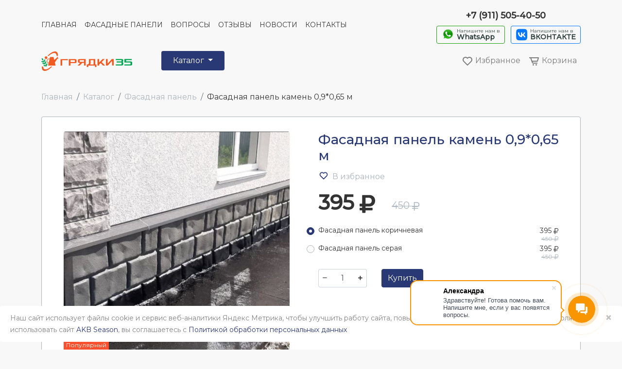

--- FILE ---
content_type: text/html; charset=UTF-8
request_url: https://www.xn--35-glceul4b3h.xn--p1ai/products/dekorativnaya-panel-kamen
body_size: 11993
content:
<!DOCTYPE html>
<html lang="ru">
<!-- UIS -->
<script type="text/javascript" async src="https://app.uiscom.ru/static/cs.min.js?k=cVvayuOgfeXxdAA6o9wn05ZS1CGhhTWo"></script>
<!-- UIS -->
<head>
    <meta charset="utf-8">
    <meta name="viewport" content="width=device-width, initial-scale=1">
    <link rel="icon" href="https://www.xn--35-glceul4b3h.xn--p1ai/favicon.png" type="image/png">
<link rel="shortcut icon" href="https://www.xn--35-glceul4b3h.xn--p1ai/favicon.ico" type="image/x-icon">

    <!-- CSRF Token -->
    <meta name="csrf-token" content="WIz5YBcakb1cisdEhMipH9pdmRm0QxfMWsPxExEm">

    <!-- Meta -->
                        
                        <title>Фасадная панель камень</title>

                    <meta  content="Фасадная панель камень"   property="og:title"  >

            
    
    <!-- Fonts -->
    <link rel="dns-prefetch" href="https://fonts.gstatic.com">
<link href="https://fonts.googleapis.com/css2?family=Roboto:wght@400;500;700&display=swap" rel="stylesheet">
    <!-- Scripts -->
        <!-- Yandex.Metrika counter -->
    <script type="text/javascript" >
        (function(m,e,t,r,i,k,a){m[i]=m[i]||function(){(m[i].a=m[i].a||[]).push(arguments)};
            m[i].l=1*new Date();k=e.createElement(t),a=e.getElementsByTagName(t)[0],k.async=1,k.src=r,a.parentNode.insertBefore(k,a)})
        (window, document, "script", "https://mc.yandex.ru/metrika/tag.js", "ym");

        ym(61209466, "init", {
            clickmap:true,
            trackLinks:true,
            accurateTrackBounce:true,
            webvisor:true
        });
    </script>
    <noscript><div><img src="https://mc.yandex.ru/watch/61209466" style="position:absolute; left:-9999px;" alt="" /></div></noscript>
    <!-- /Yandex.Metrika counter -->

    <!-- Styles -->
    <link href="/css/app.css?id=306937514d0abdcd529c" rel="stylesheet">
    </head>
<body>
    <div id="app">
        <svg  xmlns="http://www.w3.org/2000/svg" version="1.1" xmlns:xlink="http://www.w3.org/1999/xlink" width="0" height="0" style="position:absolute; display: none; visibility: hidden; width: 0; height: 0;">
    <symbol id="profile-ico" viewBox="0 0 24 24">
        <circle fill="none" cx="12" cy="7" r="3"></circle>
        <path d="M12 2C9.243 2 7 4.243 7 7s2.243 5 5 5 5-2.243 5-5S14.757 2 12 2zM12 10c-1.654 0-3-1.346-3-3s1.346-3 3-3 3 1.346 3 3S13.654 10 12 10zM21 21v-1c0-3.859-3.141-7-7-7h-4c-3.86 0-7 3.141-7 7v1h2v-1c0-2.757 2.243-5 5-5h4c2.757 0 5 2.243 5 5v1H21z"></path>
    </symbol>
</svg>                    <svg  xmlns="http://www.w3.org/2000/svg" version="1.1" xmlns:xlink="http://www.w3.org/1999/xlink" width="0" height="0" style="position:absolute; display: none; visibility: hidden; width: 0; height: 0;">
    <symbol id="catalog-question" viewBox="0 0 24 24">
        <path d="M12 4C9.243 4 7 6.243 7 9h2c0-1.654 1.346-3 3-3s3 1.346 3 3c0 1.069-.454 1.465-1.481 2.255-.382.294-.813.626-1.226 1.038C10.981 13.604 10.995 14.897 11 15v2h2v-2.009c0-.024.023-.601.707-1.284.32-.32.682-.598 1.031-.867C15.798 12.024 17 11.1 17 9 17 6.243 14.757 4 12 4zM11 18H13V20H11z"></path>
    </symbol>

    <symbol id="catalog-empty-image" viewBox="0 0 24 24">
        <path d="M5,21h14c1.104,0,2-0.896,2-2V5c0-1.104-0.896-2-2-2H5C3.896,3,3,3.896,3,5v14C3,20.104,3.896,21,5,21z M8,14l2.363,2.363 L14,11l5,7H5L8,14z"></path>
    </symbol>

    <symbol id="catalog-list-view" viewBox="0 0 24 24">
        <path d="M4 6H6V8H4zM4 11H6V13H4zM4 16H6V18H4zM20 8L20 6 18.8 6 9.2 6 8.023 6 8.023 8 9.2 8 18.8 8zM8 11H20V13H8zM8 16H20V18H8z"></path>
    </symbol>

    <symbol id="catalog-bar-view" viewBox="0 0 24 24">
        <path d="M4 4H8V8H4zM10 4H14V8H10zM16 4H20V8H16zM4 10H8V14H4zM10 10H14V14H10zM16 10H20V14H16zM4 16H8V20H4zM10 16H14V20H10zM16 16H20V20H16z"></path>
    </symbol>

    <symbol id="catalog-sort-alpha-up" viewBox="0 0 24 24">
        <path d="M19.707 14.707c.286-.286.372-.716.217-1.09C19.77 13.244 19.404 13 19 13h-7v2h4.586l-4.293 4.293c-.286.286-.372.716-.217 1.09C12.23 20.756 12.596 21 13 21h7v-2h-4.586L19.707 14.707zM6 3.99L2 7.99 5 7.99 5 19.99 7 19.99 7 7.99 10 7.99zM17 3h-2c-.417 0-.79.259-.937.649l-2.75 7.333h2.137L14.193 9h3.613l.743 1.981h2.137l-2.75-7.333C17.79 3.259 17.417 3 17 3zM14.943 7l.75-2h.613l.75 2H14.943z"></path>
    </symbol>

    <symbol id="catalog-sort-alpha-down" viewBox="0 0 24 24">
        <path d="M19.707 14.707c.286-.286.372-.716.217-1.09C19.77 13.244 19.404 13 19 13h-7v2h4.586l-4.293 4.293c-.286.286-.372.716-.217 1.09C12.23 20.756 12.596 21 13 21h7v-2h-4.586L19.707 14.707zM7 3.99L5 3.99 5 15.99 2 15.99 6 19.99 10 15.99 7 15.99zM17 3h-2c-.417 0-.79.259-.937.649l-2.75 7.333h2.137L14.193 9h3.613l.743 1.981h2.137l-2.75-7.333C17.79 3.259 17.417 3 17 3zM14.943 7l.75-2h.613l.75 2H14.943z"></path>
    </symbol>

    <symbol id="catalog-sort-amount-up" viewBox="0 0 24 24">
        <path d="M11 9H20V11H11zM11 13H18V15H11zM11 5H22V7H11zM11 17H16V19H11zM5 20L7 20 7 8 10 8 6 4 2 8 5 8z"></path>
    </symbol>

    <symbol id="catalog-sort-amount-down" viewBox="0 0 24 24">
        <path d="M6 20L10 16 7 16 7 4 5 4 5 16 2 16zM11 8H20V10H11zM11 12H18V14H11zM11 4H22V6H11zM11 16H16V18H11z"></path>
    </symbol>

    <symbol id="heart-border" viewBox="0 0 24 24">
        <path d="M12,4.595c-1.104-1.006-2.512-1.558-3.996-1.558c-1.578,0-3.072,0.623-4.213,1.758c-2.353,2.363-2.352,6.059,0.002,8.412 l7.332,7.332c0.17,0.299,0.498,0.492,0.875,0.492c0.322,0,0.609-0.163,0.792-0.409l7.415-7.415 c2.354-2.354,2.354-6.049-0.002-8.416c-1.137-1.131-2.631-1.754-4.209-1.754C14.513,3.037,13.104,3.589,12,4.595z M18.791,6.205 c1.563,1.571,1.564,4.025,0.002,5.588L12,18.586l-6.793-6.793C3.645,10.23,3.646,7.776,5.205,6.209 c0.76-0.756,1.754-1.172,2.799-1.172s2.035,0.416,2.789,1.17l0.5,0.5c0.391,0.391,1.023,0.391,1.414,0l0.5-0.5 C14.719,4.698,17.281,4.702,18.791,6.205z"></path>
    </symbol>

    <symbol id="heart-fill" viewBox="0 0 24 24">
        <path d="M20.205,4.791c-1.137-1.131-2.631-1.754-4.209-1.754c-1.483,0-2.892,0.552-3.996,1.558 c-1.104-1.006-2.512-1.558-3.996-1.558c-1.578,0-3.072,0.623-4.213,1.758c-2.353,2.363-2.352,6.059,0.002,8.412L12,21.414 l8.207-8.207C22.561,10.854,22.562,7.158,20.205,4.791z"></path>
    </symbol>
</svg>                    <svg  xmlns="http://www.w3.org/2000/svg" version="1.1" xmlns:xlink="http://www.w3.org/1999/xlink" width="0" height="0" style="position:absolute; display: none; visibility: hidden; width: 0; height: 0;">
    <symbol id="catalog-rub" viewBox="0 0 384 512">
        <path d="M245.712 287.809c80.296 0 138.288-50.323 138.288-128.803C384 81.125 326.009 32 245.712 32H108c-6.627 0-12 5.373-12 12v204H12c-6.627 0-12 5.373-12 12v16c0 6.627 5.373 12 12 12h84v58H12c-6.627 0-12 5.373-12 12v14c0 6.627 5.373 12 12 12h84v84c0 6.627 5.373 12 12 12h19.971c6.627 0 12-5.373 12-12v-84H308c6.627 0 12-5.373 12-12v-14c0-6.627-5.373-12-12-12H139.971v-58.191h105.741zM139.971 71.594h104.643c59.266 0 98.14 31.979 98.14 87.215 0 55.818-38.873 88.96-98.777 88.96H139.971V71.594z"></path>
    </symbol>

    <symbol id="catalog-rub-bold" viewBox="0 0 384 512">
        <path d="M239.36 320C324.48 320 384 260.542 384 175.071S324.48 32 239.36 32H76c-6.627 0-12 5.373-12 12v206.632H12c-6.627 0-12 5.373-12 12V308c0 6.627 5.373 12 12 12h52v32H12c-6.627 0-12 5.373-12 12v40c0 6.627 5.373 12 12 12h52v52c0 6.627 5.373 12 12 12h58.56c6.627 0 12-5.373 12-12v-52H308c6.627 0 12-5.373 12-12v-40c0-6.627-5.373-12-12-12H146.56v-32h92.8zm-92.8-219.252h78.72c46.72 0 74.88 29.11 74.88 74.323 0 45.832-28.16 75.561-76.16 75.561h-77.44V100.748z"></path>
    </symbol>
</svg>                    <svg  xmlns="http://www.w3.org/2000/svg" version="1.1" xmlns:xlink="http://www.w3.org/1999/xlink" width="0" height="0" style="position:absolute; display: none; visibility: hidden; width: 0; height: 0;">
    <symbol id="cart-ico" viewBox="0 0 24 24">
        <path fill="none" d="M8.246 11L18.246 11 19.675 6 6.428 6z"></path>
        <path d="M21,4H5H4H2v2h2h0.3l3.282,9.025C8.011,16.206,9.145,17,10.401,17H19v-2h-8.599c-0.419,0-0.797-0.265-0.94-0.658L8.973,13 h9.273c0.89,0,1.68-0.598,1.923-1.451l1.793-6.274c0.086-0.302,0.025-0.626-0.163-0.877C21.609,4.147,21.313,4,21,4z M18.246,11 h-10L6.428,6h13.247L18.246,11z"></path>
        <circle cx="10.5" cy="19.5" r="1.5"></circle>
        <circle cx="16.5" cy="19.5" r="1.5"></circle>
    </symbol>

    <symbol id="cart-trash" viewBox="0 0 24 24">
        <path fill="none" d="M17.004 20L17.003 8h-1-8-1v12H17.004zM13.003 10h2v8h-2V10zM9.003 10h2v8h-2V10zM9.003 4H15.003V6H9.003z"></path>
        <path d="M5.003,20c0,1.103,0.897,2,2,2h10c1.103,0,2-0.897,2-2V8h2V6h-3h-1V4c0-1.103-0.897-2-2-2h-6c-1.103,0-2,0.897-2,2v2h-1h-3 v2h2V20z M9.003,4h6v2h-6V4z M8.003,8h8h1l0.001,12H7.003V8H8.003z"></path>
        <path d="M9.003 10H11.003V18H9.003zM13.003 10H15.003V18H13.003z"></path>
    </symbol>
</svg>                
        <nav class="navbar navbar-light navbar-expand-md catalog-top-menu">
    <div class="container">
        <div class="collapse navbar-collapse">
            <!-- Left Side Of Navbar -->
            <ul class="navbar-nav mr-auto">
                <li class="nav-item">
                    <a class="nav-link "
         href="https://www.xn--35-glceul4b3h.xn--p1ai">
        Главная
</a>
                </li>
                                                            <li class="nav-item">
                    <a class="nav-link "
         href="https://www.xn--35-glceul4b3h.xn--p1ai/wholesalers">
        Фасадные панели
</a>
                </li>
                                                            <li class="nav-item">
                    <a class="nav-link hash-link "
         href="/#answers">
        Вопросы
</a>
                </li>
                                                            <li class="nav-item">
                    <a class="nav-link "
         href="https://www.xn--35-glceul4b3h.xn--p1ai/reviews">
        Отзывы
</a>
                </li>
                                                            <li class="nav-item">
                    <a class="nav-link "
         href="https://www.xn--35-glceul4b3h.xn--p1ai/news">
        Новости
</a>
                </li>
                                                            <li class="nav-item">
                    <a class="nav-link "
         href="https://www.xn--35-glceul4b3h.xn--p1ai/contacts">
        Контакты
</a>
                </li>
                                    </ul>

            <!-- Right Side Of Navbar -->
            <div class="navbar-nav ml-auto">
                <div class="mr-lg-0 header-phone">
    <a class="pt-lg-2 header-phone__number nav-link nav-link_phone" href="tel:+79115054050">+7 (911) 505-40-50</a>

    <div class="d-flex flex-row">
        <a class="d-flex flex-row messengers__item messengers__item-whatsapp" target="_blank" href="https://wa.me/+79115054050">
    <div class="d-flex align-items-center">
        <img src="https://www.xn--35-glceul4b3h.xn--p1ai/images/catalog/whatsapp-logo.png" alt="whatsapp-logo.png" />
    </div>
    <div class="d-none d-xl-flex flex-column justify-content-center messengers__text">
        Напишите нам в
        <span class="messengers__name ">WhatsApp</span>
    </div>
</a>
        <a class="d-flex flex-row messengers__item messengers__item-vk" target="_blank" href="https://vk.com/gryadki35">
    <div class="d-flex align-items-center">
        <img src="https://www.xn--35-glceul4b3h.xn--p1ai/images/catalog/vk-logo.png" alt="vk-logo.png" />
    </div>
    <div class="d-none d-xl-flex flex-column justify-content-center messengers__text">
        Напишите нам в
        <span class="messengers__name text-uppercase">Вконтакте</span>
    </div>
</a>
    </div>
</div>
            </div>
        </div>
    </div>
</nav>
<nav class="navbar navbar-expand-lg navbar-light catalog-main-menu">
    <div class="container">
        <a class="navbar-brand text-decoration-none" href="https://www.xn--35-glceul4b3h.xn--p1ai">
            <picture>
        <img src="https://www.xn--35-glceul4b3h.xn--p1ai/imagecache/original/logo.png"
         class="img-fluid"
         alt=""
         
    >
</picture>        </a>

        <button
                class="navbar-toggler"
                type="button"
                data-toggle="collapse"
                data-target="#navbarSupportedContent"
                aria-controls="navbarSupportedContent"
                aria-expanded="false"
                aria-label="Toggle navigation"
        >
            <span class="navbar-toggler-icon"></span>
        </button>

        <ul class="navbar-nav catalog-main-menu__quick">
            <div class="mr-lg-0 header-phone">
    <a class="pt-lg-2 header-phone__number nav-link nav-link_phone" href="tel:+79115054050">+7 (911) 505-40-50</a>

    <div class="d-flex flex-row">
        <a class="d-flex flex-row messengers__item messengers__item-whatsapp" target="_blank" href="https://wa.me/+79115054050">
    <div class="d-flex align-items-center">
        <img src="https://www.xn--35-glceul4b3h.xn--p1ai/images/catalog/whatsapp-logo.png" alt="whatsapp-logo.png" />
    </div>
    <div class="d-none d-xl-flex flex-column justify-content-center messengers__text">
        Напишите нам в
        <span class="messengers__name ">WhatsApp</span>
    </div>
</a>
        <a class="d-flex flex-row messengers__item messengers__item-vk" target="_blank" href="https://vk.com/gryadki35">
    <div class="d-flex align-items-center">
        <img src="https://www.xn--35-glceul4b3h.xn--p1ai/images/catalog/vk-logo.png" alt="vk-logo.png" />
    </div>
    <div class="d-none d-xl-flex flex-column justify-content-center messengers__text">
        Напишите нам в
        <span class="messengers__name text-uppercase">Вконтакте</span>
    </div>
</a>
    </div>
</div>
            <li class="nav-item">
    <favorite-state favorite-url="https://www.xn--35-glceul4b3h.xn--p1ai/favorite"
                :favorite-items="[]">
    </favorite-state>
</li>            <li class="nav-item">
        <cart-state cart-url="https://www.xn--35-glceul4b3h.xn--p1ai/cart"
                    :cart-data="{&quot;total&quot;:0,&quot;humanTotal&quot;:0,&quot;count&quot;:0,&quot;saleLess&quot;:0,&quot;humanSaleLess&quot;:0,&quot;discount&quot;:0,&quot;humanDiscount&quot;:0}">
        </cart-state>
    </li>
            <li>
                <ul class="navbar-nav catalog-main-menu__user-menu">
                                    </ul>
            </li>
        </ul>

        <div class="collapse navbar-collapse" id="navbarSupportedContent">
            <ul class="navbar-nav mr-auto">
                <li class="nav-item dropdown catalog-menu">
    <a href="#"
       id="catalog-menu"
       class="nav-link dropdown-toggle"
       data-toggle="dropdown"
       aria-haspopup="true"
       aria-expanded="false">
        Каталог
    </a>
    <div class="dropdown-menu catalog-menu__dropdown"
        aria-labelledby="catalog-menu">
        <div class="catalog-menu__container">
                            <ul class="catalog-menu__list">
                    <li>
    <a href="https://www.xn--35-glceul4b3h.xn--p1ai/catalog/polikarbonat" class="catalog-menu__link catalog-menu__link_bold">
        Поликарбонат
    </a>
            <ul class="catalog-menu__list catalog-menu__list_level-1">
                            <li>
    <a href="https://www.xn--35-glceul4b3h.xn--p1ai/catalog/prozracnyi-polikarbonat" class="catalog-menu__link">
        Прозрачный поликарбонат
    </a>
    </li>                            <li>
    <a href="https://www.xn--35-glceul4b3h.xn--p1ai/catalog/cvetnoi-polikarbonat" class="catalog-menu__link">
        Цветной поликарбонат
    </a>
    </li>                            <li>
    <a href="https://www.xn--35-glceul4b3h.xn--p1ai/catalog/monolitnyi-polikarbonat" class="catalog-menu__link">
        Монолитный поликарбонат
    </a>
    </li>                            <li>
    <a href="https://www.xn--35-glceul4b3h.xn--p1ai/catalog/krovelnyi-monolitnyi-polikarbonat" class="catalog-menu__link">
        Кровельный монолитный поликарбонат
    </a>
    </li>                            <li>
    <a href="https://www.xn--35-glceul4b3h.xn--p1ai/catalog/komplektuyushhie-dlya-polikarbonata" class="catalog-menu__link">
        Комплектующие для поликарбоната
    </a>
    </li>                    </ul>
    </li>                </ul>
                            <ul class="catalog-menu__list">
                    <li>
    <a href="https://www.xn--35-glceul4b3h.xn--p1ai/catalog/sadovyi-zaborcik-klumba" class="catalog-menu__link catalog-menu__link_bold">
        Садовый заборчик /клумба
    </a>
    </li>                </ul>
                            <ul class="catalog-menu__list">
                    <li>
    <a href="https://www.xn--35-glceul4b3h.xn--p1ai/catalog/ocinkovannye-gryadki" class="catalog-menu__link catalog-menu__link_bold">
        Металлические грядки
    </a>
    </li>                </ul>
                            <ul class="catalog-menu__list">
                    <li>
    <a href="https://www.xn--35-glceul4b3h.xn--p1ai/catalog/ocinkovannye-klumby" class="catalog-menu__link catalog-menu__link_bold">
        Металлические клумбы
    </a>
    </li>                </ul>
                            <ul class="catalog-menu__list">
                    <li>
    <a href="https://www.xn--35-glceul4b3h.xn--p1ai/catalog/sadovye-dorozki" class="catalog-menu__link catalog-menu__link_bold">
        Садовые дорожки
    </a>
    </li>                </ul>
                            <ul class="catalog-menu__list">
                    <li>
    <a href="https://www.xn--35-glceul4b3h.xn--p1ai/catalog/fasadnaya-panel" class="catalog-menu__link catalog-menu__link_bold">
        Фасадная панель
    </a>
    </li>                </ul>
                            <ul class="catalog-menu__list">
                    <li>
    <a href="https://www.xn--35-glceul4b3h.xn--p1ai/catalog/mramornaya-kroskashheben" class="catalog-menu__link catalog-menu__link_bold">
        Мраморная крошка/щебень
    </a>
    </li>                </ul>
                            <ul class="catalog-menu__list">
                    <li>
    <a href="https://www.xn--35-glceul4b3h.xn--p1ai/catalog/mulca" class="catalog-menu__link catalog-menu__link_bold">
        Кора лиственницы
    </a>
    </li>                </ul>
                            <ul class="catalog-menu__list">
                    <li>
    <a href="https://www.xn--35-glceul4b3h.xn--p1ai/catalog/sifernye-polosy-dlya-gryad" class="catalog-menu__link catalog-menu__link_bold">
        Шиферные полосы для гряд
    </a>
            <ul class="catalog-menu__list catalog-menu__list_level-1">
                            <li>
    <a href="https://www.xn--35-glceul4b3h.xn--p1ai/catalog/polosy-dlya-gryad" class="catalog-menu__link">
        Полосы для гряд
    </a>
    </li>                            <li>
    <a href="https://www.xn--35-glceul4b3h.xn--p1ai/catalog/komplektuyushhie-dlya-sifernyx-polos" class="catalog-menu__link">
        Комплектующие для шиферных полос
    </a>
    </li>                    </ul>
    </li>                </ul>
                            <ul class="catalog-menu__list">
                    <li>
    <a href="https://www.xn--35-glceul4b3h.xn--p1ai/catalog/plyonka" class="catalog-menu__link catalog-menu__link_bold">
        Тепличная пленка
    </a>
            <ul class="catalog-menu__list catalog-menu__list_level-1">
                            <li>
    <a href="https://www.xn--35-glceul4b3h.xn--p1ai/catalog/plenka-svetlica" class="catalog-menu__link">
        Пленка Светлица
    </a>
    </li>                            <li>
    <a href="https://www.xn--35-glceul4b3h.xn--p1ai/catalog/plenka-dlya-mulcirovaniya" class="catalog-menu__link">
        Пленка для мульчирования
    </a>
    </li>                            <li>
    <a href="https://www.xn--35-glceul4b3h.xn--p1ai/catalog/profil-zigzag" class="catalog-menu__link">
        Профиль  ЗИГЗАГ
    </a>
    </li>                            <li>
    <a href="https://www.xn--35-glceul4b3h.xn--p1ai/catalog/lenta-svetlica" class="catalog-menu__link">
        Лента Светлица
    </a>
    </li>                            <li>
    <a href="https://www.xn--35-glceul4b3h.xn--p1ai/catalog/plenka-svetlica-cerenok" class="catalog-menu__link">
        Пленка Светлица Черенок
    </a>
    </li>                    </ul>
    </li>                </ul>
                            <ul class="catalog-menu__list">
                    <li>
    <a href="https://www.xn--35-glceul4b3h.xn--p1ai/catalog/plitka-polimerpescanaya" class="catalog-menu__link catalog-menu__link_bold">
        Плитка полимерпесчаная
    </a>
    </li>                </ul>
                            <ul class="catalog-menu__list">
                    <li>
    <a href="https://www.xn--35-glceul4b3h.xn--p1ai/catalog/bordyury-sadovye" class="catalog-menu__link catalog-menu__link_bold">
        Бордюры садовые
    </a>
    </li>                </ul>
                            <ul class="catalog-menu__list">
                    <li>
    <a href="https://www.xn--35-glceul4b3h.xn--p1ai/catalog/panel" class="catalog-menu__link catalog-menu__link_bold">
        Панель полимерпесчаная
    </a>
    </li>                </ul>
                    </div>
    </div>
</li>            </ul>
            <ul class="navbar-nav catalog-main-menu__hidden">
                <li class="nav-item">
                    <a class="nav-link "
         href="https://www.xn--35-glceul4b3h.xn--p1ai">
        Главная
</a>
                </li>
                                                            <li class="nav-item">
                    <a class="nav-link "
         href="https://www.xn--35-glceul4b3h.xn--p1ai/wholesalers">
        Фасадные панели
</a>
                </li>
                                                            <li class="nav-item">
                    <a class="nav-link hash-link "
         href="/#answers">
        Вопросы
</a>
                </li>
                                                            <li class="nav-item">
                    <a class="nav-link "
         href="https://www.xn--35-glceul4b3h.xn--p1ai/reviews">
        Отзывы
</a>
                </li>
                                                            <li class="nav-item">
                    <a class="nav-link "
         href="https://www.xn--35-glceul4b3h.xn--p1ai/news">
        Новости
</a>
                </li>
                                                            <li class="nav-item">
                    <a class="nav-link "
         href="https://www.xn--35-glceul4b3h.xn--p1ai/contacts">
        Контакты
</a>
                </li>
                                                    </ul>
        </div>
    </div>
</nav>

<div class="modal fade" id="getCall" tabindex="-1" aria-labelledby="getCallLabel" aria-hidden="true">
    <div class="modal-dialog">
        <div class="modal-content">
            <div class="modal-header">
                <h5 class="modal-title" id="getCallLabel">Заказать звонок</h5>
                <button type="button" class="close" data-dismiss="modal" aria-label="Close">
                    <span aria-hidden="true">&times;</span>
                </button>
            </div>
            <div class="modal-body">
                <form class="sending-form-custom" name="get-call" id="getCallFormModal">
    <div class="form-row">
        <div class="form-group col-md-6 upper-label">
            <input type="text"
                   class="form-control"
                   required
                   id="nameModal"
                   name="name">
            <label for="nameModal">
                Ваше имя <span class="text-danger">*</span>
            </label>
        </div>
        <div class="form-group col-md-6 upper-label">
            <input type="text"
                   class="form-control"
                   required
                   id="phoneModal"
                   name="phone">
            <label for="phoneModal">
                Номер телефона <span class="text-danger">*</span>
            </label>
        </div>
    </div>
    <div class="form-group upper-label">
        <textarea rows="3" class="form-control" id="messageModal" name="message"></textarea>
        <label for="messageModal">Сообщение</label>
    </div>

    <div class="custom-control custom-checkbox">
        <input name="privacy_policy" type="checkbox" class="custom-control-input" required id="customCheck1" checked>
        <label class="custom-control-label" for="customCheck1">
            Я даю свое
            <a href="#agreementModal" data-toggle="modal" data-target="#agreementModal">Согласие на обработку персональных данных</a> и принимаю условия <a href="https://www.xn--35-glceul4b3h.xn--p1ai/policy" target="_blank">Политики по обработке персональных данных</a>
        </label>
    </div>

    <button type="submit" data-target-submit="#getCallFormBtnModal" class="btn d-none">Отправить</button>
</form>
            </div>
            <div class="modal-footer">
                <button type="button" class="btn btn-secondary" data-dismiss="modal">Закрыть</button>
                <button type="submit" form="getCallFormModal" id="getCallFormBtnModal" class="btn btn-primary">Отправить</button>
            </div>
        </div>
    </div>
</div>

        <main class="main-section">
            <div class="container">
            <div class="row">
                <div class="col-12">
                    <nav aria-label="breadcrumb">
                        <ol class="breadcrumb">
                            <li class="breadcrumb-item">
                                <a href="https://www.xn--35-glceul4b3h.xn--p1ai">Главная</a>
                            </li>
                                                            <li class="breadcrumb-item">
                                                                            <a href="https://www.xn--35-glceul4b3h.xn--p1ai/catalog">
                                            Каталог
                                        </a>
                                                                    </li>
                                                            <li class="breadcrumb-item">
                                                                            <a href="https://www.xn--35-glceul4b3h.xn--p1ai/catalog/fasadnaya-panel">
                                            Фасадная панель
                                        </a>
                                                                    </li>
                                                            <li class="breadcrumb-item active">
                                                                            Фасадная панель камень 0,9*0,65 м
                                                                    </li>
                                                    </ol>
                    </nav>
                </div>
            </div>
        </div>
    
    <div class="container">
        <div class="row">
            <div class="col-12">
                            </div>
        </div>

        <div class="row">
                            <section class="col-12 content-section">
                    <div class="row header-title-cover">
        </div>


    <div class="row product-show" itemscope itemtype="http://schema.org/Product">
        <div class="col-12">
            <div class="product-show__cover">
                <div class="col-12 col-lg-6">
    <div class="product-gallery-top">
                    <div class="carousel-cell">
                <figure class="figure">
        <a href="https://www.xn--35-glceul4b3h.xn--p1ai/imagecache/original/zERjCtGPj5uIlkiPtuPoQemgHPcTV9TjEdPA9q3u.jpg"
       data-lightbox="lightGroupProduct">
                    <picture>
            <source srcset="https://www.xn--35-glceul4b3h.xn--p1ai/imagecache/product-show-xl/zERjCtGPj5uIlkiPtuPoQemgHPcTV9TjEdPA9q3u.jpg"
                media="(min-width: 1200px)">
            <source srcset="https://www.xn--35-glceul4b3h.xn--p1ai/imagecache/product-show-lg/zERjCtGPj5uIlkiPtuPoQemgHPcTV9TjEdPA9q3u.jpg"
                media="(min-width: 992px)">
            <source srcset="https://www.xn--35-glceul4b3h.xn--p1ai/imagecache/product-show-md/zERjCtGPj5uIlkiPtuPoQemgHPcTV9TjEdPA9q3u.jpg"
                media="(min-width: 768px)">
            <source srcset="https://www.xn--35-glceul4b3h.xn--p1ai/imagecache/product-show-sm/zERjCtGPj5uIlkiPtuPoQemgHPcTV9TjEdPA9q3u.jpg"
                media="(min-width: 576px)">
        <img src="https://www.xn--35-glceul4b3h.xn--p1ai/imagecache/product-show-xl/zERjCtGPj5uIlkiPtuPoQemgHPcTV9TjEdPA9q3u.jpg"
         class="img-fluid rounded"
         alt="photo_2022-06-20_20-23-27"
         itemprop=image
    >
</picture>            </a>
</figure>            </div>
                    <div class="carousel-cell">
                <figure class="figure">
        <a href="https://www.xn--35-glceul4b3h.xn--p1ai/imagecache/original/tHj0GajP3GBXLH0tcfAYdYHkQ38BuWnRNEiOuFv7.jpg"
       data-lightbox="lightGroupProduct">
                    <picture>
            <source srcset="https://www.xn--35-glceul4b3h.xn--p1ai/imagecache/product-show-xl/tHj0GajP3GBXLH0tcfAYdYHkQ38BuWnRNEiOuFv7.jpg"
                media="(min-width: 1200px)">
            <source srcset="https://www.xn--35-glceul4b3h.xn--p1ai/imagecache/product-show-lg/tHj0GajP3GBXLH0tcfAYdYHkQ38BuWnRNEiOuFv7.jpg"
                media="(min-width: 992px)">
            <source srcset="https://www.xn--35-glceul4b3h.xn--p1ai/imagecache/product-show-md/tHj0GajP3GBXLH0tcfAYdYHkQ38BuWnRNEiOuFv7.jpg"
                media="(min-width: 768px)">
            <source srcset="https://www.xn--35-glceul4b3h.xn--p1ai/imagecache/product-show-sm/tHj0GajP3GBXLH0tcfAYdYHkQ38BuWnRNEiOuFv7.jpg"
                media="(min-width: 576px)">
        <img src="https://www.xn--35-glceul4b3h.xn--p1ai/imagecache/product-show-xl/tHj0GajP3GBXLH0tcfAYdYHkQ38BuWnRNEiOuFv7.jpg"
         class="img-fluid rounded"
         alt="photo_2022-06-20_20-22-52"
         itemprop=image
    >
</picture>            </a>
</figure>            </div>
                    <div class="carousel-cell">
                <figure class="figure">
        <a href="https://www.xn--35-glceul4b3h.xn--p1ai/imagecache/original/gzpxX5y2OYn7Ibj2K7ULVoIA4ETXiF5cUQ0oGMdM.jpg"
       data-lightbox="lightGroupProduct">
                    <picture>
            <source srcset="https://www.xn--35-glceul4b3h.xn--p1ai/imagecache/product-show-xl/gzpxX5y2OYn7Ibj2K7ULVoIA4ETXiF5cUQ0oGMdM.jpg"
                media="(min-width: 1200px)">
            <source srcset="https://www.xn--35-glceul4b3h.xn--p1ai/imagecache/product-show-lg/gzpxX5y2OYn7Ibj2K7ULVoIA4ETXiF5cUQ0oGMdM.jpg"
                media="(min-width: 992px)">
            <source srcset="https://www.xn--35-glceul4b3h.xn--p1ai/imagecache/product-show-md/gzpxX5y2OYn7Ibj2K7ULVoIA4ETXiF5cUQ0oGMdM.jpg"
                media="(min-width: 768px)">
            <source srcset="https://www.xn--35-glceul4b3h.xn--p1ai/imagecache/product-show-sm/gzpxX5y2OYn7Ibj2K7ULVoIA4ETXiF5cUQ0oGMdM.jpg"
                media="(min-width: 576px)">
        <img src="https://www.xn--35-glceul4b3h.xn--p1ai/imagecache/product-show-xl/gzpxX5y2OYn7Ibj2K7ULVoIA4ETXiF5cUQ0oGMdM.jpg"
         class="img-fluid rounded"
         alt="photo_2022-06-20_20-23-05"
         itemprop=image
    >
</picture>            </a>
</figure>            </div>
                    <div class="carousel-cell">
                <figure class="figure">
        <a href="https://www.xn--35-glceul4b3h.xn--p1ai/imagecache/original/VffyCPmWslf877U0Z6zHxro74Hnh1oZK5XFZxmNH.jpg"
       data-lightbox="lightGroupProduct">
                    <picture>
            <source srcset="https://www.xn--35-glceul4b3h.xn--p1ai/imagecache/product-show-xl/VffyCPmWslf877U0Z6zHxro74Hnh1oZK5XFZxmNH.jpg"
                media="(min-width: 1200px)">
            <source srcset="https://www.xn--35-glceul4b3h.xn--p1ai/imagecache/product-show-lg/VffyCPmWslf877U0Z6zHxro74Hnh1oZK5XFZxmNH.jpg"
                media="(min-width: 992px)">
            <source srcset="https://www.xn--35-glceul4b3h.xn--p1ai/imagecache/product-show-md/VffyCPmWslf877U0Z6zHxro74Hnh1oZK5XFZxmNH.jpg"
                media="(min-width: 768px)">
            <source srcset="https://www.xn--35-glceul4b3h.xn--p1ai/imagecache/product-show-sm/VffyCPmWslf877U0Z6zHxro74Hnh1oZK5XFZxmNH.jpg"
                media="(min-width: 576px)">
        <img src="https://www.xn--35-glceul4b3h.xn--p1ai/imagecache/product-show-xl/VffyCPmWslf877U0Z6zHxro74Hnh1oZK5XFZxmNH.jpg"
         class="img-fluid rounded"
         alt="photo_2022-06-20_20-23-10"
         itemprop=image
    >
</picture>            </a>
</figure>            </div>
                    <div class="carousel-cell">
                <figure class="figure">
        <a href="https://www.xn--35-glceul4b3h.xn--p1ai/imagecache/original/xy7jMVxBvkvzoJydJFEqFzVPFx7buJ7mKToHANNw.jpg"
       data-lightbox="lightGroupProduct">
                    <picture>
            <source srcset="https://www.xn--35-glceul4b3h.xn--p1ai/imagecache/product-show-xl/xy7jMVxBvkvzoJydJFEqFzVPFx7buJ7mKToHANNw.jpg"
                media="(min-width: 1200px)">
            <source srcset="https://www.xn--35-glceul4b3h.xn--p1ai/imagecache/product-show-lg/xy7jMVxBvkvzoJydJFEqFzVPFx7buJ7mKToHANNw.jpg"
                media="(min-width: 992px)">
            <source srcset="https://www.xn--35-glceul4b3h.xn--p1ai/imagecache/product-show-md/xy7jMVxBvkvzoJydJFEqFzVPFx7buJ7mKToHANNw.jpg"
                media="(min-width: 768px)">
            <source srcset="https://www.xn--35-glceul4b3h.xn--p1ai/imagecache/product-show-sm/xy7jMVxBvkvzoJydJFEqFzVPFx7buJ7mKToHANNw.jpg"
                media="(min-width: 576px)">
        <img src="https://www.xn--35-glceul4b3h.xn--p1ai/imagecache/product-show-xl/xy7jMVxBvkvzoJydJFEqFzVPFx7buJ7mKToHANNw.jpg"
         class="img-fluid rounded"
         alt="photo_2022-06-20_20-23-33"
         itemprop=image
    >
</picture>            </a>
</figure>            </div>
                    <div class="carousel-cell">
                <figure class="figure">
        <a href="https://www.xn--35-glceul4b3h.xn--p1ai/imagecache/original/DjV6UlWkWnz3D1hIN9b4w7xVoHKvzlcNgESF6LM1.jpg"
       data-lightbox="lightGroupProduct">
                    <picture>
            <source srcset="https://www.xn--35-glceul4b3h.xn--p1ai/imagecache/product-show-xl/DjV6UlWkWnz3D1hIN9b4w7xVoHKvzlcNgESF6LM1.jpg"
                media="(min-width: 1200px)">
            <source srcset="https://www.xn--35-glceul4b3h.xn--p1ai/imagecache/product-show-lg/DjV6UlWkWnz3D1hIN9b4w7xVoHKvzlcNgESF6LM1.jpg"
                media="(min-width: 992px)">
            <source srcset="https://www.xn--35-glceul4b3h.xn--p1ai/imagecache/product-show-md/DjV6UlWkWnz3D1hIN9b4w7xVoHKvzlcNgESF6LM1.jpg"
                media="(min-width: 768px)">
            <source srcset="https://www.xn--35-glceul4b3h.xn--p1ai/imagecache/product-show-sm/DjV6UlWkWnz3D1hIN9b4w7xVoHKvzlcNgESF6LM1.jpg"
                media="(min-width: 576px)">
        <img src="https://www.xn--35-glceul4b3h.xn--p1ai/imagecache/product-show-xl/DjV6UlWkWnz3D1hIN9b4w7xVoHKvzlcNgESF6LM1.jpg"
         class="img-fluid rounded"
         alt="photo_2022-06-20_20-29-27"
         itemprop=image
    >
</picture>            </a>
</figure>            </div>
                    <div class="carousel-cell">
                <figure class="figure">
        <a href="https://www.xn--35-glceul4b3h.xn--p1ai/imagecache/original/6RzS5SrwEsRejUTts5snSV7BDTActiY7lBfC7Cx5.jpg"
       data-lightbox="lightGroupProduct">
                    <picture>
            <source srcset="https://www.xn--35-glceul4b3h.xn--p1ai/imagecache/product-show-xl/6RzS5SrwEsRejUTts5snSV7BDTActiY7lBfC7Cx5.jpg"
                media="(min-width: 1200px)">
            <source srcset="https://www.xn--35-glceul4b3h.xn--p1ai/imagecache/product-show-lg/6RzS5SrwEsRejUTts5snSV7BDTActiY7lBfC7Cx5.jpg"
                media="(min-width: 992px)">
            <source srcset="https://www.xn--35-glceul4b3h.xn--p1ai/imagecache/product-show-md/6RzS5SrwEsRejUTts5snSV7BDTActiY7lBfC7Cx5.jpg"
                media="(min-width: 768px)">
            <source srcset="https://www.xn--35-glceul4b3h.xn--p1ai/imagecache/product-show-sm/6RzS5SrwEsRejUTts5snSV7BDTActiY7lBfC7Cx5.jpg"
                media="(min-width: 576px)">
        <img src="https://www.xn--35-glceul4b3h.xn--p1ai/imagecache/product-show-xl/6RzS5SrwEsRejUTts5snSV7BDTActiY7lBfC7Cx5.jpg"
         class="img-fluid rounded"
         alt="photo_2022-06-20_20-29-38"
         itemprop=image
    >
</picture>            </a>
</figure>            </div>
                            <div class="product-show__labels">
                                    <a href="https://www.xn--35-glceul4b3h.xn--p1ai/labels/v-nalicii"
                       class="product-show__label product-label product-label_blue">
                        в наличии
                    </a>
                                    <a href="https://www.xn--35-glceul4b3h.xn--p1ai/labels/new"
                       class="product-show__label product-label product-label_green">
                        Новинка
                    </a>
                                    <a href="https://www.xn--35-glceul4b3h.xn--p1ai/labels/popular"
                       class="product-show__label product-label product-label_orange">
                        Популярный
                    </a>
                            </div>
            </div>

            <div class="product-gallery-thumbs">
                            <div class="carousel-cell">
                    <picture>
        <img src="https://www.xn--35-glceul4b3h.xn--p1ai/imagecache/product-show-thumb/zERjCtGPj5uIlkiPtuPoQemgHPcTV9TjEdPA9q3u.jpg"
         class="img-fluid rounded"
         alt="photo_2022-06-20_20-23-27"
         
    >
</picture>                </div>
                            <div class="carousel-cell">
                    <picture>
        <img src="https://www.xn--35-glceul4b3h.xn--p1ai/imagecache/product-show-thumb/tHj0GajP3GBXLH0tcfAYdYHkQ38BuWnRNEiOuFv7.jpg"
         class="img-fluid rounded"
         alt="photo_2022-06-20_20-22-52"
         
    >
</picture>                </div>
                            <div class="carousel-cell">
                    <picture>
        <img src="https://www.xn--35-glceul4b3h.xn--p1ai/imagecache/product-show-thumb/gzpxX5y2OYn7Ibj2K7ULVoIA4ETXiF5cUQ0oGMdM.jpg"
         class="img-fluid rounded"
         alt="photo_2022-06-20_20-23-05"
         
    >
</picture>                </div>
                            <div class="carousel-cell">
                    <picture>
        <img src="https://www.xn--35-glceul4b3h.xn--p1ai/imagecache/product-show-thumb/VffyCPmWslf877U0Z6zHxro74Hnh1oZK5XFZxmNH.jpg"
         class="img-fluid rounded"
         alt="photo_2022-06-20_20-23-10"
         
    >
</picture>                </div>
                            <div class="carousel-cell">
                    <picture>
        <img src="https://www.xn--35-glceul4b3h.xn--p1ai/imagecache/product-show-thumb/xy7jMVxBvkvzoJydJFEqFzVPFx7buJ7mKToHANNw.jpg"
         class="img-fluid rounded"
         alt="photo_2022-06-20_20-23-33"
         
    >
</picture>                </div>
                            <div class="carousel-cell">
                    <picture>
        <img src="https://www.xn--35-glceul4b3h.xn--p1ai/imagecache/product-show-thumb/DjV6UlWkWnz3D1hIN9b4w7xVoHKvzlcNgESF6LM1.jpg"
         class="img-fluid rounded"
         alt="photo_2022-06-20_20-29-27"
         
    >
</picture>                </div>
                            <div class="carousel-cell">
                    <picture>
        <img src="https://www.xn--35-glceul4b3h.xn--p1ai/imagecache/product-show-thumb/6RzS5SrwEsRejUTts5snSV7BDTActiY7lBfC7Cx5.jpg"
         class="img-fluid rounded"
         alt="photo_2022-06-20_20-29-38"
         
    >
</picture>                </div>
                    </div>
    </div>
<div class="col-12 col-lg-6">
    <div class="product-show__text-cover">
        <a href="https://www.xn--35-glceul4b3h.xn--p1ai/products/dekorativnaya-panel-kamen"
           class="text-decoration-none"
           itemprop="url">
            <h1 class="product-show__title"  itemprop="name">Фасадная панель камень 0,9*0,65 м</h1>
        </a>
        <meta itemprop="productID" content="dekorativnaya-panel-kamen">
        <meta itemprop="category" content="Фасадная панель">
        <favorite-product add-url="https://www.xn--35-glceul4b3h.xn--p1ai/favorite/dekorativnaya-panel-kamen"
                  remove-url="https://www.xn--35-glceul4b3h.xn--p1ai/favorite/dekorativnaya-panel-kamen"
                  :product-id="120"
                  :current="[]"
                  ></favorite-product>                    <add-to-cart :variations="[{&quot;id&quot;:217,&quot;product_id&quot;:120,&quot;sku&quot;:&quot;fasadnaya-panel#dekorativnaya-panel-kamen&quot;,&quot;price&quot;:&quot;395.00&quot;,&quot;sale_price&quot;:&quot;450.00&quot;,&quot;sale&quot;:1,&quot;disabled_at&quot;:null,&quot;description&quot;:&quot;\u0424\u0430\u0441\u0430\u0434\u043d\u0430\u044f \u043f\u0430\u043d\u0435\u043b\u044c \u043a\u043e\u0440\u0438\u0447\u043d\u0435\u0432\u0430\u044f&quot;,&quot;created_at&quot;:&quot;2024-10-21T13:00:11.000000Z&quot;,&quot;updated_at&quot;:&quot;2024-10-21T13:00:11.000000Z&quot;,&quot;human_price&quot;:&quot;395&quot;,&quot;human_sale_price&quot;:&quot;450&quot;,&quot;discount&quot;:55,&quot;human_discount&quot;:&quot;55&quot;,&quot;orderSingleUrl&quot;:&quot;https:\/\/www.xn--35-glceul4b3h.xn--p1ai\/orders\/new-single\/217&quot;,&quot;addToCartUrl&quot;:&quot;https:\/\/www.xn--35-glceul4b3h.xn--p1ai\/cart\/add\/217&quot;},{&quot;id&quot;:218,&quot;product_id&quot;:120,&quot;sku&quot;:&quot;fasadnaya-panel#dekorativnaya-panel-kamen-1&quot;,&quot;price&quot;:&quot;395.00&quot;,&quot;sale_price&quot;:&quot;450.00&quot;,&quot;sale&quot;:1,&quot;disabled_at&quot;:null,&quot;description&quot;:&quot;\u0424\u0430\u0441\u0430\u0434\u043d\u0430\u044f \u043f\u0430\u043d\u0435\u043b\u044c \u0441\u0435\u0440\u0430\u044f&quot;,&quot;created_at&quot;:&quot;2024-10-21T13:00:32.000000Z&quot;,&quot;updated_at&quot;:&quot;2024-10-21T13:00:32.000000Z&quot;,&quot;human_price&quot;:&quot;395&quot;,&quot;human_sale_price&quot;:&quot;450&quot;,&quot;discount&quot;:55,&quot;human_discount&quot;:&quot;55&quot;,&quot;orderSingleUrl&quot;:&quot;https:\/\/www.xn--35-glceul4b3h.xn--p1ai\/orders\/new-single\/218&quot;,&quot;addToCartUrl&quot;:&quot;https:\/\/www.xn--35-glceul4b3h.xn--p1ai\/cart\/add\/218&quot;}]"
             cart-url="https://www.xn--35-glceul4b3h.xn--p1ai/cart">
</add-to-cart>            </div>
</div>            </div>
        </div>
        <div class="col-12 col-lg-8">
            <ul class="nav" id="productTab" role="tablist">
                <li class="nav-item">
                    <a id="about-tab" href="#about-text" class="nav-link active" data-toggle="tab" aria-selected="true">О товаре</a>
                </li>
                                    <li class="nav-item">
                        <a id="spec-tab" href="#spec-text" class="nav-link" data-toggle="tab" aria-selected="false">Характеристики</a>
                    </li>
                            </ul>

            <div class="tab-content">
                <div class="tab-pane active" id="about-text" role="tabpanel" aria-labelledby="about-tab">
                    <div class="description product-show__description"  itemprop="description">
                        <p>Размер панели: 0,9*0,65 м&nbsp; &nbsp; &nbsp; &nbsp;</p>
<p><img class="emoji" src="https://vk.com/emoji/e/e29c85.png" alt="✅" />Фасадные панели! Цокольные панели!<br />Состав: полимер и резиновая крошка<br /><img class="emoji" src="https://vk.com/emoji/e/f09f9189.png" alt="????" />прочные<br /><img class="emoji" src="https://vk.com/emoji/e/f09f9189.png" alt="????" />долговечные<br /><img class="emoji" src="https://vk.com/emoji/e/f09f9189.png" alt="????" />размер под камень: 90*65см<br /><img class="emoji" src="https://vk.com/emoji/e/f09f9189.png" alt="????" />&nbsp;отправляем по России транспортными компаниями<br /><img class="emoji" src="https://vk.com/emoji/e/f09f9189.png" alt="????" />&nbsp;доставка до Вологды по вторникам и пятницам<br /><img class="emoji" src="https://vk.com/emoji/e/f09f9189.png" alt="????" />любая форма оплаты (нал, по карте, безнал, переводом)<br /><img class="emoji" src="https://vk.com/emoji/e/f09f9189.png" alt="????" />рисунок под камень и кирпич<br />Звоните, пишите , задавайте вопросы<br />г.Череповец, Кирилловское ш 80 Ж<br /><img class="emoji" src="https://vk.com/emoji/e/e2988e.png" alt="☎" />&nbsp;8-911-505-40-50</p>
<p>&nbsp;Надежный материал с высокой степенью защиты от мороза, коррозии, ультрафиолета и влажности.&nbsp;</p>
<p>Прорезиненные фасадные панели - подойдут при отделке дачных домов и хоз. построек, отделка цоколя и фасада дома. Надежный материал с высокой степенью защиты от мороза, коррозии, ультрафиолета и влажности.</p>
<div class="pr-cat pr1">
<div class="text1">
<p>ЛЁГКИЙ : Просто укладывать,не требует сплошной обрешетки</p>
</div>
</div>
<div class="pr-cat pr2">
<div class="text1">
<p>ЭКОЛОГИЧНЫЙ:&nbsp;Не выделяет вредных веществ и не цветет</p>
<p><strong>Монтаж панелей:</strong></p>
<p>Основанием для крепления панелей может служить вертикальная и горизонтальная обрешетка из деревянных или мет. направляющих с шагом 22 и 25 см между центрами. Крепление производится при помощи саморезов или гвоздей, для скрытия шляпок рекомендуем пластиковые заглушки в цвет изделия. Панели стыкуются в нахлест, кромка на кромку (1 см). Для лучшей фиксации рекомендуется использовать не меньшее кол-во саморезов, чем изображено на схеме. В кач-ве доборных элементов ( уголок, отлив) можно использовать изделия из металла.</p>
</div>
</div>
                    </div>
                </div>
                                    <div class="tab-pane" id="spec-text" role="tabpanel" aria-labelledby="spec-tab">
                        <div class="table-responsive">
                                                            <table class="table table-hover table-sm">
                                                                        <tbody>
                                                                            <tr>
                                            <td class="w-25 border-0">
                                                Длина
                                            </td>
                                            <td class="w-75 border-0 text-right">
                                                0,9 м
                                            </td>
                                        </tr>
                                                                            <tr>
                                            <td class="w-25 border-0">
                                                Высота
                                            </td>
                                            <td class="w-75 border-0 text-right">
                                                0,65 м
                                            </td>
                                        </tr>
                                                                        </tbody>
                                </table>
                                                    </div>
                    </div>
                            </div>
        </div>
    </div>
    
                </section>
                    </div>
    </div>

        </main>

        <footer class="footer-section">
                            <section class="footer">
    <div class="container">
        <div class="row">
            <div class="col-6 col-lg-2 col-xl-3">
                <a class="footer__link" href="https://www.xn--35-glceul4b3h.xn--p1ai">
                    <picture>
        <img src="https://www.xn--35-glceul4b3h.xn--p1ai/imagecache/original/logo.png"
         class="img-fluid"
         alt=""
         
    >
</picture>
                </a>
            </div>
            <div class="col-6 col-lg-3 offset-lg-1 order-lg-last footer__lists footer__lists_social">
                <ul class="list-inline">

                    <li class="list-inline-item">
                        <a href="https://vk.com/gryadki35" class="footer__link">
                            <i class="fab fa-vk"></i>
                        </a>
                    </li>
                </ul>

                <ul class="list-inline">
                    <li class="list-inline-item">
                        <a href="#" id="pageUp" class="footer__link">
                            <i class="fas fa-long-arrow-alt-up"></i>
                        </a>
                    </li>
                </ul>
            </div>
            <div class="col-12 col-lg-6 col-xl-5 footer__lists footer__lists_menu">
                <ul class="list-unstyled">
                                            <li class="footer__list-item">
                            <a href="https://www.xn--35-glceul4b3h.xn--p1ai" class="footer__link">Главная</a>
                        </li>
                                            <li class="footer__list-item">
                            <a href="https://www.xn--35-glceul4b3h.xn--p1ai/wholesalers" class="footer__link">Фасадные панели</a>
                        </li>
                                            <li class="footer__list-item">
                            <a href="#answers" class="footer__link">Вопросы</a>
                        </li>
                                            <li class="footer__list-item">
                            <a href="https://www.xn--35-glceul4b3h.xn--p1ai/reviews" class="footer__link">Отзывы</a>
                        </li>
                                            <li class="footer__list-item">
                            <a href="https://www.xn--35-glceul4b3h.xn--p1ai/news" class="footer__link">Новости</a>
                        </li>
                                            <li class="footer__list-item">
                            <a href="https://www.xn--35-glceul4b3h.xn--p1ai/contacts" class="footer__link">Контакты</a>
                        </li>
                                    </ul>
                <ul class="list-unstyled">
                                            <li class="footer__list-item">
                            <a href="https://www.xn--35-glceul4b3h.xn--p1ai/catalog/plitka-polimerpescanaya"
                               class="footer__link">
                                Плитка полимерпесчаная
                            </a>
                        </li>
                                            <li class="footer__list-item">
                            <a href="https://www.xn--35-glceul4b3h.xn--p1ai/catalog/mulca"
                               class="footer__link">
                                Кора лиственницы
                            </a>
                        </li>
                                            <li class="footer__list-item">
                            <a href="https://www.xn--35-glceul4b3h.xn--p1ai/catalog/sadovye-dorozki"
                               class="footer__link">
                                Садовые дорожки
                            </a>
                        </li>
                                            <li class="footer__list-item">
                            <a href="https://www.xn--35-glceul4b3h.xn--p1ai/catalog/mramornaya-kroskashheben"
                               class="footer__link">
                                Мраморная крошка/щебень
                            </a>
                        </li>
                                    </ul>
            </div>
        </div>

        <div class="row mt-3">
            <div class="col-12">
                <small>
                    <a href="https://www.xn--35-glceul4b3h.xn--p1ai/admin" class="footer__link footer__link_hidden">©</a> 2025 Все права защищены
                    <br>
                    Тех. поддержка <a href="https://4geo35.ru" class="footer__link">4geo35.ru</a>
                </small>
            </div>
        </div>
    </div>
</section>
<div class="modal fade" id="agreementModal" tabindex="-1" role="dialog" aria-labelledby="agreementModal" aria-hidden="true">
    <div class="modal-dialog modal-lg text-body" role="document">
        <div class="modal-content">
            <div class="modal-header border-bottom-0 px-4">
                <h2 class="modal-title mt-2" id="agreementModal">Согласие на обработку персональных данных</h2>
                <button type="button" class="close" data-dismiss="modal" aria-label="Close"> х </button>
            </div>
            <div class="modal-body px-4">
                <p>
                    Настоящим в соответствии с Федеральным законом № 152-ФЗ «О персональных данных» от 27.07.2006 года свободно, своей волей и в своем интересе выражаю свое безусловное согласие на обработку моих персональных данных ООО «Центр АКБ», зарегистрированным в соответствии с законодательством РФ по адресу: 162623, Вологодская область, г.Череповец, ул.Краснодонцев, д.77а, помещ. 1 
                    (далее по тексту - Оператор).
                </p>
                <ol class="mb-3">
                    <li>
                        Согласие дается на обработку одной, нескольких или всех категорий персональных данных, не являющихся специальными или биометрическими, предоставляемых мною, которые могут включать:
                        <ul>
                            <li>Имя, Фамилия;</li>
                            <li>Телефон;</li>
                            <li>Электронный адрес;</li>
                            <li>Комментарий.</li>
                        </ul>
                    </li>
                    <li>
                        Оператор может совершать следующие действия: сбор; запись; систематизация; накопление; хранение; уточнение (обновление, изменение); извлечение; использование; блокирование; удаление; уничтожение.
                    </li>
                    <li>
                        Способы обработки: как с использованием средств автоматизации, так и без их использования.
                    </li>
                    <li>
                        Цель обработки: предоставление мне услуг/работ, включая, направление в мой адрес уведомлений, касающихся предоставляемых услуг/работ, подготовка и направление ответов на мои запросы, направление в мой адрес информации о мероприятиях/товарах/услугах/работах Оператора.
                    </li>
                    <li>
                        В случае принятия мной решения о предоставлении Оператору какой-либо информации (каких-либо данных), я обязуюсь предоставлять исключительно достоверную и актуальную информацию и не вправе вводить Оператора в заблуждение в отношении своей личности, сообщать ложную или недостоверную информацию о себе.
                    </li>
                    <li>
                        Я понимаю и соглашаюсь с тем, что Оператор не проверяет достоверность персональных данных, предоставляемых мной, и не имеет возможности оценивать мою дееспособность и исходит из того, что я предоставляю достоверные персональные данные и поддерживаю такие данные в актуальном состоянии.
                    </li>
                    <li>
                        Настоящее согласие действует до момента достижения цели обработки персональных данных или  до момента его отзыва путем направления соответствующего письменного уведомления на электронный адрес
                        <a href="mailto:melon1351@mail.ru">melon1351@mail.ru</a>  или направления по адресу 162623, Вологодская область, г.Череповец, ул.Краснодонцев, д.77а, помещ. 1 .
                    </li>
                    <li>
                        В случае отзыва мною согласия на обработку персональных данных Оператор вправе продолжить обработку персональных данных без моего согласия при наличии оснований, предусмотренных Федеральным законом №152-ФЗ «О персональных данных» от 27.07.2006 г.
                    </li>
                </ol>
            </div>
        </div>
    </div>
</div>
<div class="alert-default alert alert-light alert-dismissible fade show d-none fixed-bottom" role="alert"
     id="alertDefaultHeading">
    <button type="button" class="close alert-default__close" data-dismiss="alert" aria-label="Close"> &times; </button>
    <div class="alert-default__body">
        <small>
            Наш сайт использует файлы cookie и сервис веб-аналитики Яндекс Метрика, чтобы улучшить работу сайта, повысить его эффективность и удобство. Продолжая использовать сайт <a href="https://www.xn--35-glceul4b3h.xn--p1ai">AKB Season</a>, вы соглашаетесь c <a href="https://www.xn--35-glceul4b3h.xn--p1ai/policy">Политикой обработки персональных данных</a>
        </small>
    </div>
</div>
                    </footer>
    </div>

    <!-- Scripts -->
    <script src="/js/app.js?id=6d1e5648ae2cd1ba28a5" defer></script>
        <script>
        (function(w,d,u){
            var s=d.createElement('script');s.async=true;s.src=u+'?'+(Date.now()/60000|0);
            var h=d.getElementsByTagName('script')[0];h.parentNode.insertBefore(s,h);
        })(window,document,'https://cdn-ru.bitrix24.ru/b34762088/crm/site_button/loader_6_s5qmyg.js');
    </script>
</body>
</html>
